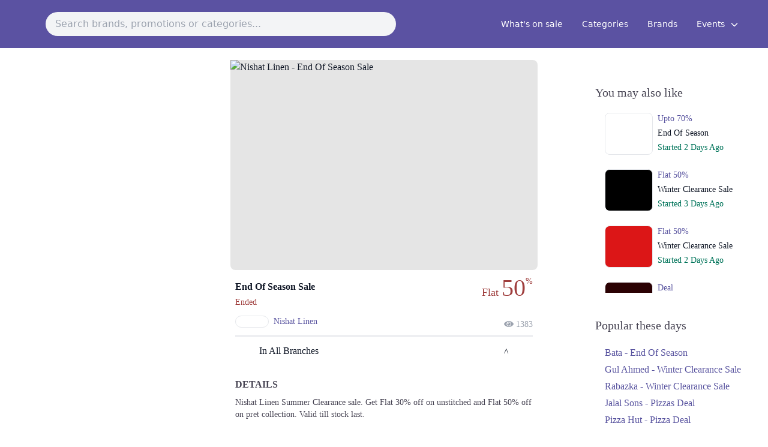

--- FILE ---
content_type: text/html; charset=UTF-8
request_url: https://saleboard.pk/promotion/nishat-linen-end-of-season-sale-2023-september
body_size: 9923
content:
<!DOCTYPE html>
<html lang="en">
<head>
    <meta charset="utf-8">
    <meta name="viewport" content="width=device-width, initial-scale=1">
    <meta name="csrf-token" content="IIBq4u9uQe8z2J4OsB1vjxqpLYOEI9wVLA1H601t">

    <title>Nishat Linen End Of Season Sale Flat 50% OFF - Saleboard</title>
    <meta name="description" content="Nishat Linen Summer Clearance sale. Get Flat 30% off on unstitched and Flat 50% off on pret collection. Valid till stock last.">
    <meta name="robots" content="index, follow" />
            <link rel="canonical" href="https://saleboard.pk/brand/nishat-linen" />
    
    <link rel="icon" href="https://saleboard.pk/storage/app/public/favicon.ico">

    <!-- Fonts -->
    <link rel="stylesheet" href="https://fonts.googleapis.com/css2?family=Nunito:wght@400;600;700&display=swap">

    <!-- Styles -->

    <link rel="stylesheet" href="https://cdnjs.cloudflare.com/ajax/libs/tailwindcss/2.0.1/tailwind.min.css" integrity="sha512-+WF6UMXHki/uCy0vATJzyA9EmAcohIQuwpNz0qEO+5UeE5ibPejMRdFuARSrl1trs3skqie0rY/gNiolfaef5w==" crossorigin="anonymous" />
    <link rel="stylesheet" href="https://saleboard.pk/css/custom.css">

    <script defer src="https://use.fontawesome.com/releases/v5.3.1/js/all.js"></script>
    <script defer src="https://use.fontawesome.com/releases/v5.3.1/js/v4-shims.js"></script>
    <!-- Scripts -->
    <script src="https://cdn.jsdelivr.net/gh/alpinejs/alpine@v2.7.3/dist/alpine.js" defer></script>
    
    <script src="https://ajax.googleapis.com/ajax/libs/jquery/3.5.1/jquery.min.js"></script>
    <link rel="stylesheet" href="https://saleboard.pk/public/fonts/avenir.css?family=Avenir">
    <!-- Global site tag (gtag.js) - Google Analytics -->
    <script async src="https://www.googletagmanager.com/gtag/js?id=G-W7TCY0QJSR"></script>
    <script>
      window.dataLayer = window.dataLayer || [];
      function gtag(){dataLayer.push(arguments);}
      gtag('js', new Date());
    
      gtag('config', 'G-W7TCY0QJSR');
    </script>

    <!-- Hotjar Tracking Code for saleboard.app -->
    <script>
        (function(h,o,t,j,a,r){
            h.hj=h.hj||function(){(h.hj.q=h.hj.q||[]).push(arguments)};
            h._hjSettings={hjid:2328207,hjsv:6};
            a=o.getElementsByTagName('head')[0];
            r=o.createElement('script');r.async=1;
            r.src=t+h._hjSettings.hjid+j+h._hjSettings.hjsv;
            a.appendChild(r);
        })(window,document,'https://static.hotjar.com/c/hotjar-','.js?sv=');
    </script>
    
    <script type="text/javascript">
    (function(c,l,a,r,i,t,y){
        c[a]=c[a]||function(){(c[a].q=c[a].q||[]).push(arguments)};
        t=l.createElement(r);t.async=1;t.src="https://www.clarity.ms/tag/"+i;
        y=l.getElementsByTagName(r)[0];y.parentNode.insertBefore(t,y);
    })(window, document, "clarity", "script", "746nuif8yy");
    </script>
    
    <!-- Google Tag Manager -->
<script>(function(w,d,s,l,i){w[l]=w[l]||[];w[l].push({'gtm.start':
new Date().getTime(),event:'gtm.js'});var f=d.getElementsByTagName(s)[0],
j=d.createElement(s),dl=l!='dataLayer'?'&l='+l:'';j.async=true;j.src=
'https://www.googletagmanager.com/gtm.js?id='+i+dl;f.parentNode.insertBefore(j,f);
})(window,document,'script','dataLayer','GTM-T993Z9H');</script>
<!-- End Google Tag Manager -->

<style>


        @media  only screen and (min-width: 600px) {
            .scrollSec{
                overflow-y: auto;
                height: 90vh;
            }
        }
        .scrollSec::-webkit-scrollbar {
            width: 5px;

        }
        .scrollSec::-webkit-scrollbar-track {
            background: transparent;
        }
        .scrollSec::-webkit-scrollbar-thumb {
            background: #ACA9BB;
            border-radius: 20px;
        }
        .scrollSec {
            scroll-behavior: smooth;
        }
    </style>
</head>
<body>
<!--<div class="w-100 py-2 px-2 TitleBar"  style="background-color: #5b52a2">-->

<!---->
<!--    <a href="https://saleboard.pk"><div class="container mx-auto"><h1 class="text-white text-2xl text-center">Saleboard</h1></div></a>-->
<!--</div>-->

<div class="w-full text-gray-700" style="background-color: #5b52a2; position: sticky; top: 0; z-index: 1;">
    <div x-data="{ open: false }" class="flex flex-col max-w-screen-2xl px-4 mx-auto md:items-center md:justify-between md:flex-row md:px-6 lg:px-8">
        <div class="p-4 flex flex-row items-center justify-between">
            <a href="https://saleboard.pk">
                <img class="object-contain h-12 rounded-full" src="https://saleboard.pk/storage/app/public/logo-2.png" alt="">
            </a>
        </div>
        <div class="p-3 flex flex-row items-center justify-between md:w-6/12 sm:w-full search-input">
            <a href="" target="_blank" hidden class="searchanchor"></a>
            <input type="text" id="search" class="outline-none bg-gray-100 rounded-full p-2 w-full px-4" placeholder="Search brands, promotions or categories..." autocomplete="off">

            <button class="md:hidden rounded-lg focus:outline-none focus:shadow-outline" @click="open = !open">
                <svg fill="currentColor" viewBox="0 0 15 20" class="w-10 h-10" style="color: white">
                    <path x-show="!open" fill-rule="evenodd" d="M3 5a1 1 0 011-1h12a1 1 0 110 2H4a1 1 0 01-1-1zM3 10a1 1 0 011-1h12a1 1 0 110 2H4a1 1 0 01-1-1zM9 15a1 1 0 011-1h6a1 1 0 110 2h-6a1 1 0 01-1-1z" clip-rule="evenodd"></path>
                    <path x-show="open" fill-rule="evenodd" d="M4.293 4.293a1 1 0 011.414 0L10 8.586l4.293-4.293a1 1 0 111.414 1.414L11.414 10l4.293 4.293a1 1 0 01-1.414 1.414L10 11.414l-4.293 4.293a1 1 0 01-1.414-1.414L8.586 10 4.293 5.707a1 1 0 010-1.414z" clip-rule="evenodd"></path>
                </svg>
            </button>
        </div>

        <nav :class="{'flex': open, 'hidden': !open}" class="flex-col flex-grow pb-4 md:pb-0 hidden md:flex md:justify-end md:flex-row">
            
            <!--<a class="px-4 py-2 mt-2 text-sm text-white  md:mt-0" href="https://saleboard.pk/stories/guest-posting" >Write for us</a>!-->
            <a class="px-4 py-2 mt-2 text-sm text-white  md:mt-0" href="https://saleboard.pk/whats-on-sale" >What's on sale</a>
            <a class="px-4 py-2 mt-2 text-sm text-white  md:mt-0" href="https://saleboard.pk/categories">Categories</a>
            <a class="px-4 py-2 mt-2 text-sm text-white  md:mt-0" href="https://saleboard.pk/brands">Brands</a>
            <div x-data="{ open: false }" class="relative">
                <!-- Dropdown Toggle Button -->
                <button @click="open = !open" class="px-4 py-2 mt-2 text-sm md:mt-0 text-white hover:text-gray-200 focus:outline-none">
                    Events
                    <svg class="w-4 h-4 inline-block ml-1" fill="none" stroke="currentColor" viewBox="0 0 24 24" xmlns="http://www.w3.org/2000/svg">
                    <path stroke-linecap="round" stroke-linejoin="round" stroke-width="2" d="M19 9l-7 7-7-7"></path>
                    </svg>
                </button>
                
                <!-- Dropdown Menu Items -->
                <div x-show="open" @click.away="open = false" class="absolute right-0 mt-2 w-56 bg-white rounded-lg shadow-lg z-10">
                    <div class="scrollSec max-h-72 overflow-y-auto scrollbar-thin scrollbar-thumb-gray-400 scrollbar-track-gray-100">
                                             <a class="flex justify-between items-center px-4 py-2 text-gray-800 hover:bg-gray-200" href="https://saleboard.pk/event/winter" >
                         <span>Winter Sale</span>
                                                    <span class="text-white rounded-full px-2 py-1 text-xs" style="background-color: #5b52a2;">New</span>
                                                </a>
                                             <a class="flex justify-between items-center px-4 py-2 text-gray-800 hover:bg-gray-200" href="https://saleboard.pk/event/valentines-day" >
                         <span>Valentine&#039;s Day Sale</span>
                                                </a>
                                             <a class="flex justify-between items-center px-4 py-2 text-gray-800 hover:bg-gray-200" href="https://saleboard.pk/event/women-day" >
                         <span>International Women&#039;s Day Sale</span>
                                                </a>
                                             <a class="flex justify-between items-center px-4 py-2 text-gray-800 hover:bg-gray-200" href="https://saleboard.pk/event/pakistan-day" >
                         <span>Pakistan Day Sale</span>
                                                </a>
                                             <a class="flex justify-between items-center px-4 py-2 text-gray-800 hover:bg-gray-200" href="https://saleboard.pk/event/ramzan" >
                         <span>Ramadan Sale</span>
                                                </a>
                                             <a class="flex justify-between items-center px-4 py-2 text-gray-800 hover:bg-gray-200" href="https://saleboard.pk/event/eid-ul-fitr" >
                         <span>Eid ul Fitr Sale</span>
                                                </a>
                                             <a class="flex justify-between items-center px-4 py-2 text-gray-800 hover:bg-gray-200" href="https://saleboard.pk/event/labor-day" >
                         <span>Labor Day Sale</span>
                                                </a>
                                             <a class="flex justify-between items-center px-4 py-2 text-gray-800 hover:bg-gray-200" href="https://saleboard.pk/event/mothers-day" >
                         <span>Mothers Day Sale</span>
                                                </a>
                                             <a class="flex justify-between items-center px-4 py-2 text-gray-800 hover:bg-gray-200" href="https://saleboard.pk/event/eid-ul-adha" >
                         <span>Eid ul Adha Sale</span>
                                                </a>
                                             <a class="flex justify-between items-center px-4 py-2 text-gray-800 hover:bg-gray-200" href="https://saleboard.pk/event/fathers-day" >
                         <span>Fathers Day Sale</span>
                                                </a>
                                             <a class="flex justify-between items-center px-4 py-2 text-gray-800 hover:bg-gray-200" href="https://saleboard.pk/event/summer-sale" >
                         <span>Summer Sale</span>
                                                </a>
                                             <a class="flex justify-between items-center px-4 py-2 text-gray-800 hover:bg-gray-200" href="https://saleboard.pk/event/independence-day" >
                         <span>Independence Day Sale</span>
                                                </a>
                                             <a class="flex justify-between items-center px-4 py-2 text-gray-800 hover:bg-gray-200" href="https://saleboard.pk/event/defence-day" >
                         <span>Defence Day Sale</span>
                                                </a>
                                             <a class="flex justify-between items-center px-4 py-2 text-gray-800 hover:bg-gray-200" href="https://saleboard.pk/event/1010" >
                         <span>10.10 Sale</span>
                                                </a>
                                             <a class="flex justify-between items-center px-4 py-2 text-gray-800 hover:bg-gray-200" href="https://saleboard.pk/event/1111" >
                         <span>11.11 Sale</span>
                                                </a>
                                             <a class="flex justify-between items-center px-4 py-2 text-gray-800 hover:bg-gray-200" href="https://saleboard.pk/event/blessed-friday" >
                         <span>Blessed Friday Sale</span>
                                                </a>
                                             <a class="flex justify-between items-center px-4 py-2 text-gray-800 hover:bg-gray-200" href="https://saleboard.pk/event/1212" >
                         <span>12.12 Sale</span>
                                                </a>
                                             <a class="flex justify-between items-center px-4 py-2 text-gray-800 hover:bg-gray-200" href="https://saleboard.pk/event/christmas" >
                         <span>Christmas Sale</span>
                                                </a>
                                             <a class="flex justify-between items-center px-4 py-2 text-gray-800 hover:bg-gray-200" href="https://saleboard.pk/event/quaid-day" >
                         <span>Quaid Day Sale</span>
                                                </a>
                                             <a class="flex justify-between items-center px-4 py-2 text-gray-800 hover:bg-gray-200" href="https://saleboard.pk/event/new-year" >
                         <span>New Year Sale</span>
                                                </a>
                                        </div>
                </div>
            </div>

        </nav>
    </div>
    <div class="">

        <ul class="autocom-box">

        </ul>
    </div>
</div>
<div class="content font-sans text-gray-900 antialiased mb-20">
    <style>
    .antialiased{
        margin-bottom: 0 !important;
    }
        /*@font-face {*/
        /*    font-family: 'Avenir';*/
        /*    src: url('/home/saleboard/domains/saleboard.pk/public_html/public/fonts/AvenirLTStd-Black.otf') format('otf');*/
        /*    font-style: normal;*/
        /*    font-weight: normal;*/

        /*}*/

        .tab-content {
            max-height: 0;
            -webkit-transition: max-height .35s;
            -o-transition: max-height .35s;
            transition: max-height .35s;
        }

        /* :checked - resize to full height */
        .tab input:checked ~ .tab-content {
            max-height: 100vh;
        }

        /* Label formatting when open */
        /*.tab input:checked + label {*/
        /*    border-left-width: 2px;*/
        /*    border-color: #6574cd;*/
        /*    background-color: #f8fafc; */
        /*    color: #6574cd;*/
        /*}*/

        /* Icon */
        .tab label::after {
            float: right;
            /*right: 0;*/
            /*top: 0;*/
            /*display: block;*/
            /*text-align: center;*/
            -webkit-transition: all .35s;
            -o-transition: all .35s;
            transition: all .35s;
        }
        
            
        /* Icon formatting - closed */
        .tab input[type=checkbox] + label::after {
            content: "^";
            margin-top: 2px !important;
        }
        
        .tab input[type=radio] + label::after {
            content: "\25BE";
            font-weight: bold; /*.font-bold*/
            border-width: 1px; /*.border*/
            border-radius: 9999px; /*.rounded-full */
            border-color: #b8c2cc; /*.border-grey*/
        }

        /* Icon formatting - open */
        .tab input[type=checkbox]:checked + label::after {
            transform: rotate(180deg);
            /*background-color: #6574cd; !*.bg-indigo*!*/
            /*color: #f8fafc; !*.text-grey-lightest*!*/
        }

        .tab input[type=radio]:checked + label::after {
            transform: rotateX(180deg);
            background-color: #6574cd; /*.bg-indigo*/
            color: #f8fafc; /*.text-grey-lightest*/
        }

        /*ul li::before {*/
        /*    content: "\2022";*/
        /*    color: #3730ac;*/
        /*    font-weight: bold; */
        /*    display: inline-block; */
        /*    width: 1em; */
        /*    margin-left: -1em; */

        /*}*/

        .menuFixed {
            display: none;
        }

        .stickyBtn {
            position: fixed;
            bottom: 0 !important;
        }

        .popularPromos li::before {
            content: '' !important;
        }
        .alsoLikeSec::-webkit-scrollbar {
            width: 5px;

        }
        .alsoLikeSec::-webkit-scrollbar-track {
            background: transparent;
        }
        .alsoLikeSec::-webkit-scrollbar-thumb {
            background: #ACA9BB;
            border-radius: 20px;
        }

   .branchList {
            border: 1px solid #cfced4;
            margin-right: 1rem;
            margin-left: 1rem;
            border-radius: 28px;
            padding: 1rem;
        }


        /*::-webkit-scrollbar {*/
        /*    width: 5px;*/

        /*}*/
        /*::-webkit-scrollbar-track {*/
        /*    background: transparent;*/
        /*}*/
        /*::-webkit-scrollbar-thumb {*/
        /*    background: #ACA9BB;*/
        /*    border-radius: 20px;*/
        /*}*/
    </style>
    <style>
    #search {

    }

    .wrappersearch ul li {
        position:relative;
    }



    .wrappersearch .search-input {
        background: #fff;
        width: 100%;
        /*border-radius: 5px;*/
        /*box-shadow: 0px 1px 5px 3px rgba(0, 0, 0, 0.12);*/

    }

    /*.search-input input {*/
    /*    height: 55px;*/
    /*    width: 100%;*/
    /*    outline: none;*/
    /*    border: none;*/
    /*    border-radius: 5px;*/
    /*    padding: 0 60px 0 20px;*/
    /*    font-size: 18px;*/
    /*    !*box-shadow: 0px 1px 5px rgba(0, 0, 0, 0.1);*!*/
    /*}*/

    .search-input.active input {
        /*border-radius: 5px 5px 0 0;*/
    }

    /*.search-input .autocom-box {*/
    /*    padding: 0;*/
    /*    opacity: 0;*/
    /*    pointer-events: none;*/
    /*    max-height: 280px;*/
    /*    overflow-y: auto;*/
    /*}*/

    /*.search-input.active .autocom-box {*/
    /*    padding: 10px 8px;*/
    /*    opacity: 1;*/
    /*    pointer-events: auto;*/
    /*}*/

    /*.autocom-box li {*/
    /*    list-style: none;*/
    /*    padding: 8px 12px;*/
    /*    display: none;*/
    /*    width: 100%;*/
    /*    cursor: default;*/
    /*    !*border-radius: 3px;*!*/
    /*}*/

    .search-input.active .autocom-box li {
        display: block;
    }

    .autocom-box li:hover {
        background: #efefef;
    }

    .autocom-box {
        width: 100%;
        display: block;
        position: absolute;
        background-color: white;
        min-width: 0;
        box-shadow: 0px 8px 16px 0px rgb(0 0 0 / 20%);
        z-index: 1;
        /*left: 25.45%;*/
    }

    .autocom-box > li{
        padding: .5rem;
    }
    .search-input .icon {
        position: absolute;
        right: 0px;
        top: 0px;
        height: 55px;
        width: 55px;
        text-align: center;
        line-height: 55px;
        font-size: 20px;
        color: #644bff;
        cursor: pointer;
    }
    .typeof{
        background: #c7c7c7;
        font-size: 0.6rem;
        border-radius: 10px;
        padding-right: .3rem;
        padding-left: .3rem;
        color: white;
    }

    @media  only screen and (max-width: 600px) {

        .autocom-box{
            width: 100% !important;
            position: inherit;
        }
    }
</style>

















<script>
    const searchWrapper = document.querySelector(".search-input");
    const inputBox = document.querySelector("#search");
    const suggBox = document.querySelector(".autocom-box");
    // const icon = searchWrapper.querySelector(".icon");
    let linkTag = document.querySelector(".searchanchor");


    // if user press any key and release
    inputBox.onkeyup = (e) => {
        let userData = e.target.value; //user enetered data
        let emptyArray = [];
        let emptyArrayc = [];
        let emptyArrayb = [];
        if (userData) {
            // icon.onclick = ()=>{
            //     webLink = "https://www.google.com/search?q=" + userData;
            //     linkTag.setAttribute("href", webLink);
            //     console.log(webLink);
            //     linkTag.click();
            // }

            request = $.ajax({
                url: "https://saleboard.pk/search",
                type: "post",
                data: {
                    "_token": "IIBq4u9uQe8z2J4OsB1vjxqpLYOEI9wVLA1H601t",
                    'search': userData,
                }
            });

            // Callback handler that will be called on success
            request.done(function (response, textStatus, jqXHR) {
                // console.log(response);
                // Log a message to the console
                // var response = JSON.stringify(response);
                // suggestionsName = [];
                // for (var i = 0; i < response.length; i++) {
                //     suggestionsName[i] = {
                //         "name": response[i]['name'],
                //         "slug": response[i]['slug']
                //     };
                // }
                // console.log(suggestionsName);

                // Callback handler that will be called on failure
                // request.fail(function (jqXHR, textStatus, errorThrown){
                //     // Log the error to the console
                //     console.error(
                //         "The following error occurred: "+
                //         textStatus, errorThrown
                //     );
                // });

                //
                // emptyArray = suggestionsName.filter((data) => {
                //     //filtering array value and user characters to lowercase and return only those words which are start with user enetered chars
                //     return data.toLocaleLowerCase().startsWith(userData.toLocaleLowerCase());
                // });

                emptyArray = response['categories'].map((data) => {
                    // passing return data inside li tag
                    return data = '<li><a href="https://saleboard.pk/category/'+data['slug']+'">' + capitalize(data['name']) + ' <small class="typeof">Category</small></a></li>';
                });

                emptyArrayb = response['brands'].map((data) => {
                    // passing return data inside li tag
                    return data = '<li><a href="https://saleboard.pk/brand/'+data['slug']+'">' + capitalize(data['name']) + ' <small class="typeof">Brand</small></a></li>';
                });
                emptyArrayc = response['promotions'].map((data) => {
                    // passing return data inside li tag
                    return data = '<li><a href="https://saleboard.pk/promotion/'+data['slug']+'">' + capitalize(data['name']) + ' <small class="typeof">Promotion</small></a></li>';
                });


                var arry = emptyArray.concat(emptyArrayb, emptyArrayc);
                $('.search-input').addClass("active");
                $('.autocom-box').fadeIn();

                showSuggestions(arry);
            });

        } else {
            searchWrapper.classList.remove("active"); //hide autocomplete box
            $('.autocom-box').fadeOut();

        }
    }


    function showSuggestions(list) {
        let listData;
        // if (!list.length) {
        //     userValue = inputBox.value;
        //     listData = '<li>' + userValue + '</li>';
        // } else {
            listData = list.join('');
        // }
        suggBox.innerHTML = listData;
    }

    function capitalize(str) {
        strVal = '';
        str = str.split(' ');
        for (var chr = 0; chr < str.length; chr++) {
            strVal += str[chr].substring(0, 1).toUpperCase() + str[chr].substring(1, str[chr].length) + ' '
        }
        return strVal
    }


</script>
    <div class="container mx-auto mt-5" style="font-family: 'Avenir' !important;">
        <div class="flex flex-wrap">
            <div class="md:block lg:block md:w-1/4 lg:w-1/4 hidden">
                
                <!--<a href="https://instagram.com/stylinchic_official?referrer=saleboard&type=sideTower&code=PD-1" rel="nofollow" target="_blank">-->
                <!--    <img src="https://saleboard.pk/storage/app/public/aImages/Parlor sidebar 1.png" class="object-contain mx-auto" loading="lazy"/>-->
                <!--</a>-->
                
                                
            </div>
            <div class="w-full md:w-2/4 lg:w-2/4">
                <div class="w-full md:w-4/5 lg:w-4/5 mx-auto">
                    <div class="w-full rounded-lg" style="background: url('https://saleboard.pk/storage/app/public/brands/nishat-linen-promotions/1694426633.jpeg') center no-repeat;  background-size: cover;background-color:  rgba(255,255,255,0.5);">
                        <div class="rounded-lg" style="background-color:rgba(0, 0, 0, 0.1);    backdrop-filter: blur(15px);">
                            <img
                                src="https://saleboard.pk/storage/app/public/brands/nishat-linen-promotions/1694426633.jpeg"
                                class="rounded-lg"
                                style="min-width: 170px; min-height: auto; width: 100%; object-fit: contain; margin-top: 0px; position: relative; height: 350px ;opacity:1;"
                                alt="Nishat Linen - End Of Season Sale">
                        </div>
                    </div>
                    <div class="w-full p-2 mt-2">
                        <div class="flex flex-wrap">
                            <div class="w-1/2">
                         
                                <h1 class="text-md font-bold truncate mb-1">End Of Season Sale</h1>
                                <h2 class="text-sm">
                                                                            <span class="sba-red">Ended</span>
                                                                    </h2>
                                <a href="https://saleboard.pk/brand/nishat-linen">
                                    <div class="flex flex-wrap mt-3">

                                        <img class="w-14 rounded-full border" src="https://saleboard.pk/storage/app/public/brands/5CQidV77JUfkORepsAH9NQP1qSD2/profile-image.jpg" alt="">
                                        <h2 class="my-auto ml-2 text-sm " style="color: #5A55A0">Nishat Linen</h2>

                                    </div>
                                </a>

                            </div>
                            <div class="w-1/2 text-right ">
                                <h2>
                                <small class="text-lg" style="color: #9F3E3D">Flat 
                                                                <span
                                        style="font-size: 2.5rem; top: 5%;position: relative;">50<sup
                                            style="top: -1.4em; font-size: 35%;">%</sup></span>
                                                                                        </small>
                                </h2>
                            </div>

                            <div class="w-full">
                                <div class="">

                                    <div class=" text-gray-400 text-right text-sm" style="margin-top: -3%">
                                        <i class="fas fa-eye"></i> 1383
                                    </div>
                                </div>
                            </div>

                           <div class="w-full mt-2">

                                <div class="tab w-full overflow-hidden border-t-2">
                                    <input class="absolute opacity-0 " id="tab-multi-one" type="checkbox" name="tabs">
                                                                            <label class="block pr-10 leading-normal cursor-pointer py-3 pl-10" for="tab-multi-one">In All
                                            Branches</label>
                                                                   
                                                                        <div
                                        class="tab-content overflow-hidden  leading-normal ">
                                        <div class="branchList">
                                            <ul class="alsoLikeSec" style=" max-height: 350px; overflow-y: auto">
                                                                                                                                                            <div class=" mb-2 mt-3">
                                                            <span class="text-lg ">Lahore</span>

                                                        </div>
                                                        
                                                            <li>
                                                                <div class="w-full mb-3">
                                                                    <p class="text-xs p-2" style="color: #928da2">1. Abdul Haque Rd, Block 176- DD, Phase IV, DHA, Sector CCA Dha Phase 4, Lahore, Punjab</p>
                                                                    <div class="w-full md:w-1/2 pl-5">
                                                                        <div class="flex flex-wrap">
                                                                                                                                                            <div class="w-1/2 text-center">
                                                                                    <a rel="nofollow" target="_blank" href="https://maps.google.com/?q=31.4636022,74.3861945" class="text-sm sba-color"><i class="fas fa-location-arrow"></i> Get Derections</a>
                                                                                </div>
                                                                            
                                                                                                                                                            <div class="w-1/2 text-center">
                                                                                    <a rel="nofollow" href="tel:+924235749423" class="text-sm sba-color"><i class="fas fa-phone fa-rotate-90"></i> Call</a>
                                                                                </div>
                                                                            
                                                                        </div>
                                                                    </div>
                                                                </div>
                                                            </li>
                                                        
                                                            <li>
                                                                <div class="w-full mb-3">
                                                                    <p class="text-xs p-2" style="color: #928da2">2. Gilgit Block, Shop 19, Fortress Stadium, Lahore Cantt, Shami Rd, Saddar Town, Lahore, Punjab 54810</p>
                                                                    <div class="w-full md:w-1/2 pl-5">
                                                                        <div class="flex flex-wrap">
                                                                                                                                                            <div class="w-1/2 text-center">
                                                                                    <a rel="nofollow" target="_blank" href="https://maps.google.com/?q=31.5331916,74.3685147" class="text-sm sba-color"><i class="fas fa-location-arrow"></i> Get Derections</a>
                                                                                </div>
                                                                            
                                                                                                                                                            <div class="w-1/2 text-center">
                                                                                    <a rel="nofollow" href="tel:(042) 36623329" class="text-sm sba-color"><i class="fas fa-phone fa-rotate-90"></i> Call</a>
                                                                                </div>
                                                                            
                                                                        </div>
                                                                    </div>
                                                                </div>
                                                            </li>
                                                        
                                                            <li>
                                                                <div class="w-full mb-3">
                                                                    <p class="text-xs p-2" style="color: #928da2">3. 21 Km Ferozepur Rd, Asif Town, Lahore, Punjab 54000</p>
                                                                    <div class="w-full md:w-1/2 pl-5">
                                                                        <div class="flex flex-wrap">
                                                                                                                                                            <div class="w-1/2 text-center">
                                                                                    <a rel="nofollow" target="_blank" href="https://maps.google.com/?q=31.4023688,74.3605341" class="text-sm sba-color"><i class="fas fa-location-arrow"></i> Get Derections</a>
                                                                                </div>
                                                                            
                                                                                                                                                            <div class="w-1/2 text-center">
                                                                                    <a rel="nofollow" href="tel:(042) 111 647 428" class="text-sm sba-color"><i class="fas fa-phone fa-rotate-90"></i> Call</a>
                                                                                </div>
                                                                            
                                                                        </div>
                                                                    </div>
                                                                </div>
                                                            </li>
                                                        
                                                            <li>
                                                                <div class="w-full mb-3">
                                                                    <p class="text-xs p-2" style="color: #928da2">4. Opposite Shaukat Khanum Hospital، Khayaban-e-Firdousi، Johar Town، Block R 1 Phase 2 Johar Town, Lahore, Punjab</p>
                                                                    <div class="w-full md:w-1/2 pl-5">
                                                                        <div class="flex flex-wrap">
                                                                                                                                                            <div class="w-1/2 text-center">
                                                                                    <a rel="nofollow" target="_blank" href="https://maps.google.com/?q=31.4497383,74.2697138" class="text-sm sba-color"><i class="fas fa-location-arrow"></i> Get Derections</a>
                                                                                </div>
                                                                            
                                                                            
                                                                        </div>
                                                                    </div>
                                                                </div>
                                                            </li>
                                                        
                                                            <li>
                                                                <div class="w-full mb-3">
                                                                    <p class="text-xs p-2" style="color: #928da2">5. Shadman 1 Shadman, Lahore, Punjab 54000</p>
                                                                    <div class="w-full md:w-1/2 pl-5">
                                                                        <div class="flex flex-wrap">
                                                                                                                                                            <div class="w-1/2 text-center">
                                                                                    <a rel="nofollow" target="_blank" href="https://maps.google.com/?q=31.539766,74.3286269" class="text-sm sba-color"><i class="fas fa-location-arrow"></i> Get Derections</a>
                                                                                </div>
                                                                            
                                                                            
                                                                        </div>
                                                                    </div>
                                                                </div>
                                                            </li>
                                                        
                                                            <li>
                                                                <div class="w-full mb-3">
                                                                    <p class="text-xs p-2" style="color: #928da2">6. Model Town Link Rd, Ejaz Park Bhatti Colony, Lahore, Punjab 54600</p>
                                                                    <div class="w-full md:w-1/2 pl-5">
                                                                        <div class="flex flex-wrap">
                                                                                                                                                            <div class="w-1/2 text-center">
                                                                                    <a rel="nofollow" target="_blank" href="https://maps.google.com/?q=31.4682233,74.3173995" class="text-sm sba-color"><i class="fas fa-location-arrow"></i> Get Derections</a>
                                                                                </div>
                                                                            
                                                                            
                                                                        </div>
                                                                    </div>
                                                                </div>
                                                            </li>
                                                        
                                                            <li>
                                                                <div class="w-full mb-3">
                                                                    <p class="text-xs p-2" style="color: #928da2">7. Mian Mehmood Ali Kasoori Rd, Block A3 Block A 3 Gulberg III, Lahore, Punjab 54000</p>
                                                                    <div class="w-full md:w-1/2 pl-5">
                                                                        <div class="flex flex-wrap">
                                                                                                                                                            <div class="w-1/2 text-center">
                                                                                    <a rel="nofollow" target="_blank" href="https://maps.google.com/?q=31.5068132,74.3564105" class="text-sm sba-color"><i class="fas fa-location-arrow"></i> Get Derections</a>
                                                                                </div>
                                                                            
                                                                                                                                                            <div class="w-1/2 text-center">
                                                                                    <a rel="nofollow" href="tel:+923138444182" class="text-sm sba-color"><i class="fas fa-phone fa-rotate-90"></i> Call</a>
                                                                                </div>
                                                                            
                                                                        </div>
                                                                    </div>
                                                                </div>
                                                            </li>
                                                        
                                                            <li>
                                                                <div class="w-full mb-3">
                                                                    <p class="text-xs p-2" style="color: #928da2">8. First Floor Packages Mall, Nishter Town, Lahore, Punjab</p>
                                                                    <div class="w-full md:w-1/2 pl-5">
                                                                        <div class="flex flex-wrap">
                                                                                                                                                            <div class="w-1/2 text-center">
                                                                                    <a rel="nofollow" target="_blank" href="https://maps.google.com/?q=31.4724352,74.3559217" class="text-sm sba-color"><i class="fas fa-location-arrow"></i> Get Derections</a>
                                                                                </div>
                                                                            
                                                                                                                                                            <div class="w-1/2 text-center">
                                                                                    <a rel="nofollow" href="tel:+923330000000" class="text-sm sba-color"><i class="fas fa-phone fa-rotate-90"></i> Call</a>
                                                                                </div>
                                                                            
                                                                        </div>
                                                                    </div>
                                                                </div>
                                                            </li>
                                                        
                                                            <li>
                                                                <div class="w-full mb-3">
                                                                    <p class="text-xs p-2" style="color: #928da2">9. 9-a Shalimar Link Road، Muslim Colony, Lahore, Punjab 54000</p>
                                                                    <div class="w-full md:w-1/2 pl-5">
                                                                        <div class="flex flex-wrap">
                                                                                                                                                            <div class="w-1/2 text-center">
                                                                                    <a rel="nofollow" target="_blank" href="https://maps.google.com/?q=31.579033,74.3815593" class="text-sm sba-color"><i class="fas fa-location-arrow"></i> Get Derections</a>
                                                                                </div>
                                                                            
                                                                                                                                                            <div class="w-1/2 text-center">
                                                                                    <a rel="nofollow" href="tel:(042) 36821205" class="text-sm sba-color"><i class="fas fa-phone fa-rotate-90"></i> Call</a>
                                                                                </div>
                                                                            
                                                                        </div>
                                                                    </div>
                                                                </div>
                                                            </li>
                                                        
                                                            <li>
                                                                <div class="w-full mb-3">
                                                                    <p class="text-xs p-2" style="color: #928da2">10. Mian Mehmood Ali Kasoori Rd, Block A3 Block A 3 Gulberg III, Lahore, Punjab 54000</p>
                                                                    <div class="w-full md:w-1/2 pl-5">
                                                                        <div class="flex flex-wrap">
                                                                                                                                                            <div class="w-1/2 text-center">
                                                                                    <a rel="nofollow" target="_blank" href="https://maps.google.com/?q=31.5067508,74.3558657" class="text-sm sba-color"><i class="fas fa-location-arrow"></i> Get Derections</a>
                                                                                </div>
                                                                            
                                                                                                                                                            <div class="w-1/2 text-center">
                                                                                    <a rel="nofollow" href="tel:0313 8444182" class="text-sm sba-color"><i class="fas fa-phone fa-rotate-90"></i> Call</a>
                                                                                </div>
                                                                            
                                                                        </div>
                                                                    </div>
                                                                </div>
                                                            </li>
                                                        
                                                            <li>
                                                                <div class="w-full mb-3">
                                                                    <p class="text-xs p-2" style="color: #928da2">11. 12-C، 1 ‏Main Boulevard Gulshan-e-Ravi، Block C Gulshan-e-Ravi, Lahore, Punjab 54000</p>
                                                                    <div class="w-full md:w-1/2 pl-5">
                                                                        <div class="flex flex-wrap">
                                                                                                                                                            <div class="w-1/2 text-center">
                                                                                    <a rel="nofollow" target="_blank" href="https://maps.google.com/?q=31.5502835,74.2845082" class="text-sm sba-color"><i class="fas fa-location-arrow"></i> Get Derections</a>
                                                                                </div>
                                                                            
                                                                                                                                                            <div class="w-1/2 text-center">
                                                                                    <a rel="nofollow" href="tel:(042) 37465504" class="text-sm sba-color"><i class="fas fa-phone fa-rotate-90"></i> Call</a>
                                                                                </div>
                                                                            
                                                                        </div>
                                                                    </div>
                                                                </div>
                                                            </li>
                                                        
                                                            <li>
                                                                <div class="w-full mb-3">
                                                                    <p class="text-xs p-2" style="color: #928da2">12. Abdul Haque Rd, Block G1 Block G 1 Phase 1 Johar Town, Lahore, Punjab</p>
                                                                    <div class="w-full md:w-1/2 pl-5">
                                                                        <div class="flex flex-wrap">
                                                                                                                                                            <div class="w-1/2 text-center">
                                                                                    <a rel="nofollow" target="_blank" href="https://maps.google.com/?q=31.4790096,74.2818931" class="text-sm sba-color"><i class="fas fa-location-arrow"></i> Get Derections</a>
                                                                                </div>
                                                                            
                                                                            
                                                                        </div>
                                                                    </div>
                                                                </div>
                                                            </li>
                                                                                                                                                            
                                            </ul>
                                        </div>

                                    </div>
                                                                    </div>

                            </div>

                            <div class="w-full mt-5">
                                
                                
                                <h3 class="font-semibold" style="color:#484554">DETAILS</h3>
                                <p class="text-sm mt-2" style="color: #484554">
                                    Nishat Linen Summer Clearance sale. Get Flat 30% off on unstitched and Flat 50% off on pret collection. Valid till stock last.
                                </p>
                                <!--<p class="text-sm mt-2" style="color: #484554">Nishat Linen Summer Clearance sale. Get Flat 30% off on unstitched and Flat 50% off on pret collection. Valid till stock last.</p>-->
                            </div>
                            
                            


                        </div>


                                                    <div class="w-full my-14">
                                <a href="https://saleboard.pk/out/3238"
                                   target="_blank"
                                   rel="nofollow"
                                   class="block mx-auto px-6 py-3 text-md  leading-6 text-center text-white transition shadow ripple hover:shadow-lg focus:outline-none waves-effect sba-bg block w-2/3 rounded-full">Visit Nishat Linen
                                    Website</a>
                            </div>
                        
                        <!--                             <div class="w-full mt-14">
                                <a href="https://nishatlinen.com/?referrer=saleboard&code=PD-0"
                                   target="_blank"
                                   rel="nofollow"
                                   class="block mx-auto px-6 py-3 text-md  leading-6 text-center text-white transition shadow ripple hover:shadow-lg focus:outline-none waves-effect sba-bg block w-2/3 rounded-full">Visit Nishat Linen
                                    Website</a>
                            </div>
                         -->
                        
                        <div class="md:hidden w-full mt-5">
                                
                                <!--<a href="https://pakistantraveldiaries.com?referrer=saleboard&type=banner" rel="nofollow">-->
                                <!--    <img src="https://saleboard.pk/storage/app/public/aImages/PTDBanner.png" width="600" class="object-contain" loading="lazy" />-->
                                <!--</a>-->
                                
                                <!--<a href="tel:+923247983122?referrer=saleboard&type=banner&code=PD-1" rel="nofollow" target="_blank" width="600">-->
                                <!--    <img src="https://saleboard.pk/storage/app/public/aImages/Parlor banner 2.gif" width="600" class="object-contain mx-auto" loading="lazy" />-->
                                <!--</a>-->
                                
                                                            </div>
                    </div>

                </div>
            </div>

            <div class="w-full md:w-1/4 lg:w-1/4">
                                <div class=" px-8 mt-10 mx-auto">
                    <h3 class="text-xl mb-5" style="color:#484554;">You may also like</h3>
                    <div class="pl-4 flex flex-wrap alsoLikeSec" style="overflow-y: auto; height: 300px;">
                                                    <a href="https://saleboard.pk/promotion/bata-end-of-season-2026-january" class="w-full">
                                <div class="flex flex-wrap mb-3">
                                    <div class="w-1/3 mb-3">
                                        <img class="rounded-lg border" src="https://saleboard.pk/storage/app/public/brands/bata/1650085445.jpeg" alt=""
                                             style=" min-height: auto; width: 100%; object-fit: contain; margin-top: 0px; position: relative; height: 70px ;     background-color: #FFFFFF;">
                                    </div>
                                    <div class="w-2/3 px-2">
                                        <p class="text-sm sba-color mb-1"> Upto
                                                                                            70%
                                                                                            </p>
                                        <p class="text-sm mb-1">End Of Season</p>
                                        <p class="text-sm">
                                                                                            <span class="" style="color: #00745A">Started 2 Days Ago</span>
                                            </p>
                                    </div>
                                </div>
                            </a>
                                                    <a href="https://saleboard.pk/promotion/gul-ahmed-winter-clearance-sale-2026-january" class="w-full">
                                <div class="flex flex-wrap mb-3">
                                    <div class="w-1/3 mb-3">
                                        <img class="rounded-lg border" src="https://saleboard.pk/storage/app/public/brands/51FQkCGYA9cYS2wWLygx6NbRG1T2/profile-image.jpg" alt=""
                                             style=" min-height: auto; width: 100%; object-fit: contain; margin-top: 0px; position: relative; height: 70px ;     background-color: #000000;">
                                    </div>
                                    <div class="w-2/3 px-2">
                                        <p class="text-sm sba-color mb-1"> Flat
                                                                                            50%
                                                                                            </p>
                                        <p class="text-sm mb-1">Winter Clearance Sale</p>
                                        <p class="text-sm">
                                                                                            <span class="" style="color: #00745A">Started 3 Days Ago</span>
                                            </p>
                                    </div>
                                </div>
                            </a>
                                                    <a href="https://saleboard.pk/promotion/rabazka-winter-clearance-sale-2026-january" class="w-full">
                                <div class="flex flex-wrap mb-3">
                                    <div class="w-1/3 mb-3">
                                        <img class="rounded-lg border" src="https://saleboard.pk/storage/app/public/brands/Rabazka/1766492362.jpeg" alt=""
                                             style=" min-height: auto; width: 100%; object-fit: contain; margin-top: 0px; position: relative; height: 70px ;     background-color: #dc1617;">
                                    </div>
                                    <div class="w-2/3 px-2">
                                        <p class="text-sm sba-color mb-1"> Flat
                                                                                            50%
                                                                                            </p>
                                        <p class="text-sm mb-1">Winter Clearance Sale</p>
                                        <p class="text-sm">
                                                                                            <span class="" style="color: #00745A">Started 2 Days Ago</span>
                                            </p>
                                    </div>
                                </div>
                            </a>
                                                    <a href="https://saleboard.pk/promotion/jalal-sons-pizzas-deal-2026-january" class="w-full">
                                <div class="flex flex-wrap mb-3">
                                    <div class="w-1/3 mb-3">
                                        <img class="rounded-lg border" src="https://saleboard.pk/storage/app/public/brands/owLnZIurz8bLZFWl9jVfHZ0znGw2/profile-image.jpg" alt=""
                                             style=" min-height: auto; width: 100%; object-fit: contain; margin-top: 0px; position: relative; height: 70px ;     background-color: #2B0103;">
                                    </div>
                                    <div class="w-2/3 px-2">
                                        <p class="text-sm sba-color mb-1"> Deal
                                            </p>
                                        <p class="text-sm mb-1">Pizzas Deal</p>
                                        <p class="text-sm">
                                                                                            <span class="" style="color: #00745A">Started 3 Days Ago</span>
                                            </p>
                                    </div>
                                </div>
                            </a>
                                                    <a href="https://saleboard.pk/promotion/pizza-hut-pizza-deal-2026-january" class="w-full">
                                <div class="flex flex-wrap mb-3">
                                    <div class="w-1/3 mb-3">
                                        <img class="rounded-lg border" src="https://saleboard.pk/storage/app/public/brands/zvNX3XV9tDhtnmTe0oOpE32PUvp1/profile-image.jpg" alt=""
                                             style=" min-height: auto; width: 100%; object-fit: contain; margin-top: 0px; position: relative; height: 70px ;     background-color: #FFFFFF;">
                                    </div>
                                    <div class="w-2/3 px-2">
                                        <p class="text-sm sba-color mb-1"> Deal
                                            </p>
                                        <p class="text-sm mb-1">Pizza Deal</p>
                                        <p class="text-sm">
                                                                                            <span class="" style="color: #00745A">Started 2 Days Ago</span>
                                            </p>
                                    </div>
                                </div>
                            </a>
                                                
                        
                        
                    </div>
                </div>
                
                <div class=" px-8 mt-10">
                    <h3 class="text-xl mb-5" style="color: #484554">Popular these days</h3>
                    <ul class="pl-4 list-none popularPromos">
                                                    <li class="mb-1"><a class="sba-color" href="https://saleboard.pk/promotion/bata-end-of-season-2026-january">Bata - End Of Season</a></li>
                                                    <li class="mb-1"><a class="sba-color" href="https://saleboard.pk/promotion/gul-ahmed-winter-clearance-sale-2026-january">Gul Ahmed - Winter Clearance Sale</a></li>
                                                    <li class="mb-1"><a class="sba-color" href="https://saleboard.pk/promotion/rabazka-winter-clearance-sale-2026-january">Rabazka - Winter Clearance Sale</a></li>
                                                    <li class="mb-1"><a class="sba-color" href="https://saleboard.pk/promotion/jalal-sons-pizzas-deal-2026-january">Jalal Sons - Pizzas Deal</a></li>
                                                    <li class="mb-1"><a class="sba-color" href="https://saleboard.pk/promotion/pizza-hut-pizza-deal-2026-january">Pizza Hut - Pizza Deal</a></li>
                                            </ul>
                </div>
            </div>
        </div>
    </div>
</div>
<script>
        $(".aiClick").click(function () {
            var pid = $(this).data('pid');
            var aid = $(this).data('aid');
            var img = $(this).data('img');
            var rto = $(this).data('rto');

            $.ajax({
                url: 'https://saleboard.pk/redirect',
                method: 'POST',
                cache: false,
                headers: {
                    'X-CSRF-Token': 'IIBq4u9uQe8z2J4OsB1vjxqpLYOEI9wVLA1H601t',
                },
                data: {pid: pid, aid: aid, img: img, rto: rto},
                success: function (html) {
                    console.log(html);
                }
            });
        });
    </script>
<!--<footer class="py-5 bg-white text-center  text-dark menuFixed" style="position: fixed; bottom: 0 !important; width: 100%">-->

<!--    <div class="w-1/3 float-left">-->
<!--        <a href="https://saleboard.pk" class="home ">-->
<!--            <div class="w-1/1">-->
<!--                <i class="fa fa-home fa-lg "></i>-->
<!--            </div>-->
<!--            Home-->
<!--        </a>-->
<!--    </div>-->
<!--    <div class="w-1/3 float-left">-->
<!--        <a href="https://saleboard.pk/categories" class="categories ">-->
<!--            <div class="w-1/1">-->
<!--                <i class="fa fa-th-large fa-lg "></i>-->
<!--            </div>-->
<!--            Categories-->
<!--        </a>-->
<!--    </div>-->
<!--    <div class="w-1/3 float-left">-->
<!--        <a href="https://saleboard.pk/brands" class="brands ">-->
<!--            <div class="w-1/1">-->
<!--                <i class="fa fa-building fa-lg "></i>-->
<!--            </div>-->

<!--            Brands-->
<!--        </a>-->
<!--    </div>-->

<!--</footer>-->

<!--<script>-->
<!--    var title = 'Nishat Linen End Of Season Sale Flat 50% OFF';-->
<!--    $( document ).ready(function() {-->
<!--        if (title == 'Sale on brands - Saleboard'  ){-->
<!--            $('.home').addClass('active');-->
<!--        }-->
<!--        else if (title == 'Categories'  ){-->
<!--            $('.categories').addClass('active');-->
<!--        }-->
<!--        else if (title == 'Brands'  ){-->
<!--            $('.brands').addClass('active');-->
<!--        }-->
<!--    });-->
<!--</script>-->


</body>
<!--
<div class="" style=" bottom: 0 !important; width: 100%; background: rgb(214 202 254 / 20%);">
        <div class="w-full md:w-1/2 mx-auto p-4">
            <div class="flex flex-wrap">
                <div class="w-1/4 text-center">
                    <a href="https://saleboard.pk/about-us" class="sba-color">About Us</a>
                </div>
                <div class="w-1/4 text-center">
                    <a href="https://saleboard.pk/contact-us" class="sba-color">Contact Us</a>
                </div>
                <div class="w-1/4 text-center">
                    <a href="https://saleboard.pk/privacy-policy" class="sba-color">Privacy Policy</a>
                </div>
                <div class="w-1/4 text-center">
                    <a href="https://saleboard.pk/terms-use" class="sba-color">Terms of Use</a>
                </div>
            </div>
            <hr class="my-4" style="border-top-color: rgb(91 82 163 / 45%)">
            <p class="text-sm text-center" style="color:#949494;">©2023 Saleboard.pk. All Rights Reserved.</p>
        </div>
    </div>
-->

<!-- Google Tag Manager (noscript) -->
<noscript><iframe src="https://www.googletagmanager.com/ns.html?id=GTM-T993Z9H"
height="0" width="0" style="display:none;visibility:hidden"></iframe></noscript>
<!-- End Google Tag Manager (noscript) -->
</html>
 

